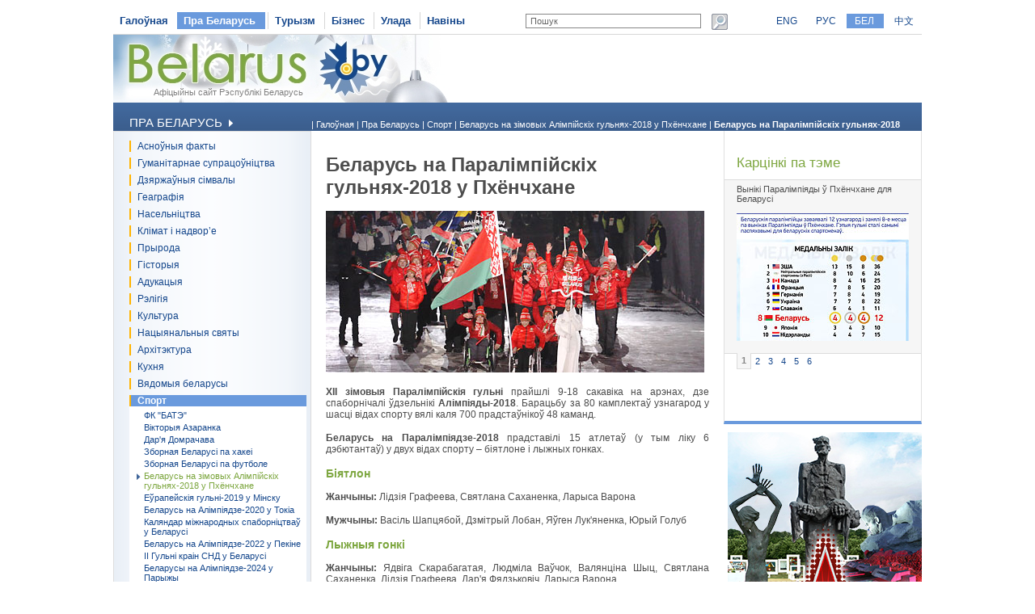

--- FILE ---
content_type: text/html
request_url: https://www.belarus.by/by/about-belarus/sport/belarus-at-pyeongchang-2018-winter-olympics/belarus-at-2018-paralympic-games-pyeongchang
body_size: 6839
content:
﻿<!DOCTYPE html PUBLIC "-//W3C//DTD XHTML 1.0 Transitional//EN" "http://www.w3.org/TR/xhtml1/DTD/xhtml1-transitional.dtd">
<html xmlns="http://www.w3.org/1999/xhtml" xml:lang="be" lang="be">
<head>
	<title>Беларусь на Паралімпійскіх гульнях-2018 у Пхёнчхане | Belarus.by</title>
	<meta http-equiv="Content-Type" content="text/html;charset=utf-8" />
	<meta http-equiv="content-language" content="be"/>
	<meta name="description" content="Беларусь на Паралімпіядзе-2018 прадстаўляюць 15 атлетаў (у тым ліку 6 дэбютантаў) у двух відах спорту – біятлоне і лыжных гонках." />
	<meta name="keywords" content=""/>
    <link rel="stylesheet" href="/styles/styles.css" type="text/css" media="screen"/>
    <link rel="stylesheet" href="/styles/print.css" type="text/css" media="print"/>
    <link rel="icon" href="/favicon.gif" type="image/gif" />
    <script src="/jscript/scripts.js" type="text/javascript"></script>
    <script src="/jscript/prompt.js" type="text/javascript"></script>
    <script src="/jscript/swfobject.js" type="text/javascript"></script>
    <script>server_name = "https://www.belarus.by"; langs = "ru,en,by,cn";</script>
   
</head>
<body lang="be" >
<div  class="all">
	
	<div class="top_inner">
		<div class="top_menu">




	<span  id="first_m"  ><a href="/by/"  title="Галоўная" >Галоўная</a></span>	<span class="selected"   ><a href="/by/about-belarus"  title="Пра Беларусь" >Пра Беларусь</a></span>	<span   class="after_selected" ><a href="/by/travel"  title="Турызм" >Турызм</a></span>	<span    ><a href="/by/business"  title="Бізнес" >Бізнес</a></span>	<span    ><a href="/by/government"  title="Улада" >Улада</a></span>	<span    ><a href="/by/press-center"  title="Навіны" >Навіны</a></span></div>
		<div class="search">
			
<form method="get" action="/by/search">
	<input type="text" name="q" id="q" value="Пошук" onclick="clean_field(this);" />
	<input type="image" src="/images/search_btn.gif" alt="Знайсці" title="Знайсці" id="button"/>
</form>

		</div>
		<div class="langs">
			
		<span><a href="/en" id="en">ENG</a></span>
<span><a href="/ru" id="ru">РУС</a></span> <span class="selected"><a href="/by" id="by">БЕЛ</a></span> <span><a href="/cn" id="cn">中文</a></span>
	
		</div>
	</div>
	<div class="logo_inner">
		<div class="official"><a href="/by" title="Афіцыйны сайт Рэспублікі Беларусь">Афіцыйны сайт Рэспублікі Беларусь</a></div>
			
<div class="belarusj"><a href="/by" title="Афіцыйны сайт Рэспублікі Беларусь"><img src="/bimages/001498_611517.jpg" alt="Афіцыйны сайт Рэспублікі Беларусь" title="Афіцыйны сайт Рэспублікі Беларусь" ></a></div>


			
		<div class="top_inner_banner">
</div>
	</div>
	<div class="inner_menu">
		
		<div class="inner1">
		<div>Пра Беларусь <img src="/images/inner1_title_img.gif" alt="" title="" align="bottom"/></div>
	</div>
	<div class="inner2_block">
		<div class="inner2"><a href="/by/about-belarus/key-facts" title="Асноўныя факты"  >Асноўныя факты</a></div>	<div class="inner2"><a href="http://www.belarus.by/by/press-center/humanitarian-cooperation/" title="Гуманітарнае супрацоўніцтва"  >Гуманітарнае супрацоўніцтва</a></div>	<div class="inner2"><a href="http://www.belarus.by/by/government/symbols-and-anthem-of-the-republic-of-belarus" title="Дзяржаўныя сімвалы"  >Дзяржаўныя сімвалы</a></div>	<div class="inner2"><a href="/by/about-belarus/geography" title="Геаграфія"  >Геаграфія</a></div>	<div class="inner2"><a href="/by/about-belarus/nationality" title="Насельніцтва"  >Насельніцтва</a></div>	<div class="inner2"><a href="/by/about-belarus/climate-and-weather" title="Клімат і надвор’е"  >Клімат і надвор’е</a></div>	<div class="inner2"><a href="/by/about-belarus/natural-history" title="Прырода"  >Прырода</a></div>	<div class="inner2"><a href="/by/about-belarus/history" title="Гісторыя"  >Гісторыя</a></div>	<div class="inner2"><a href="/by/about-belarus/education" title="Адукацыя"  >Адукацыя</a></div>	<div class="inner2"><a href="/by/about-belarus/religion" title="Рэлігія"  >Рэлігія</a></div>	<div class="inner2"><a href="/by/about-belarus/culture" title="Культура"  >Культура</a></div>	<div class="inner2"><a href="/by/about-belarus/national-holidays" title="Нацыянальныя святы "  >Нацыянальныя святы </a></div>	<div class="inner2"><a href="/by/about-belarus/architecture" title="Архітэктура"  >Архітэктура</a></div>	<div class="inner2"><a href="/by/about-belarus/cuisine" title="Кухня"  >Кухня</a></div>	<div class="inner2"><a href="/by/about-belarus/famous-belarusians" title="Вядомыя беларусы"  >Вядомыя беларусы</a></div>	<div class="inner2_selected"><a href="/by/about-belarus/sport" title="Спорт"  >Спорт</a></div><div class="inner3_block">
		<div class="inner3"><a href="/by/about-belarus/sport/bate" title="ФК &quot;БАТЭ&quot;"  >ФК "БАТЭ"</a></div>	<div class="inner3"><a href="/by/about-belarus/sport/azarenka" title="Вікторыя Азаранка"  >Вікторыя Азаранка</a></div>	<div class="inner3"><a href="/by/about-belarus/sport/darya_domracheva" title="Дар'я Домрачава"  >Дар'я Домрачава</a></div>	<div class="inner3"><a href="/by/about-belarus/sport/belarusian-national-ice-hockey-team" title="Зборная Беларусі па хакеі"  >Зборная Беларусі па хакеі</a></div>	<div class="inner3"><a href="/by/about-belarus/sport/belarusian-national-football-team" title="Зборная Беларусі па футболе"  >Зборная Беларусі па футболе</a></div>	<div class="inner3_selected"><a href="/by/about-belarus/sport/belarus-at-pyeongchang-2018-winter-olympics" title="Беларусь на зімовых Алімпійскіх гульнях-2018 у Пхёнчхане"  >Беларусь на зімовых Алімпійскіх гульнях-2018 у Пхёнчхане</a></div>	<div class="inner3"><a href="/by/about-belarus/sport/2019-european-games-minsk" title="Еўрапейскія гульні-2019 у Мінску "  >Еўрапейскія гульні-2019 у Мінску </a></div>	<div class="inner3"><a href="/by/about-belarus/sport/belarus-at-tokyo-2020-summer-olympics" title="Беларусь на Алімпіядзе-2020 у Токіа"  >Беларусь на Алімпіядзе-2020 у Токіа</a></div>	<div class="inner3"><a href="/by/about-belarus/sport/international-competitions-calendar" title="Каляндар міжнародных спаборніцтваў у Беларусі "  >Каляндар міжнародных спаборніцтваў у Беларусі </a></div>	<div class="inner3"><a href="/by/about-belarus/sport/belarus-at-beijing-2022-winter-olympics" title="Беларусь на Алімпіядзе-2022 у Пекiне"  >Беларусь на Алімпіядзе-2022 у Пекiне</a></div>	<div class="inner3"><a href="/by/about-belarus/sport/second-cis-games-belarus" title="II Гульні краін СНД у Беларусі"  >II Гульні краін СНД у Беларусі</a></div>	<div class="inner3"><a href="/by/about-belarus/sport/belarus-paris-2024-summer-olympics" title="Беларусы на Алімпіядзе-2024 у Парыжы"  >Беларусы на Алімпіядзе-2024 у Парыжы</a></div></div>	<div class="inner2"><a href="/by/about-belarus/did-you-know" title="Ці ведаеце вы, што... "  >Ці ведаеце вы, што... </a></div>	<div class="inner2"><a href="/by/about-belarus/mass-media-in-belarus" title="СМІ ў Беларусі"  >СМІ ў Беларусі</a></div>	<div class="inner2"><a href="/by/about-belarus/belarus-events" title="Каляндар падзей у Беларусі"  >Каляндар падзей у Беларусі</a></div></div>
		<br/>
		
		
		
		
	<div class="advertising_banner"><a target="_blank" href="https://www.belarus.by/by/about-belarus/belarus-events" title="Каляндар падзей у Беларусі"><img src="/bimages/001059_842259.jpg" title="Каляндар падзей у Беларусі" alt="Каляндар падзей у Беларусі"/></a></div>
	<div class="advertising_banner"><a target="_blank" href="http://www.belarus.by/by/travel/belarus-life/sightseeing" title="Выдатныя мясціны Беларусі"><img src="/bimages/001059_511502.jpg" title="Выдатныя мясціны Беларусі" alt="Выдатныя мясціны Беларусі"/></a></div>
	<div class="advertising_banner"><a target="_blank" href="http://www.belarus.by/by/travel/heritage" title="Сусветная спадчына ЮНЕСКА ў Беларусі"><img src="/bimages/001059_918713.jpg" title="Сусветная спадчына ЮНЕСКА ў Беларусі" alt="Сусветная спадчына ЮНЕСКА ў Беларусі"/></a></div>
	<div class="advertising_banner"><a target="_blank" href="http://www.belarus.by/by/travel/sanatoria-in-belarus" title="Беларускія санаторыі і курорты"><img src="/bimages/001059_907267.jpg" title="Беларускія санаторыі і курорты" alt="Беларускія санаторыі і курорты"/></a></div>
	<div class="advertising_banner"><a target="_blank" href="http://www.belarus.by/by/travel/souvenirs" title="Сувеніры з Беларусі"><img src="/bimages/001059_423947.jpg" title="Сувеніры з Беларусі" alt="Сувеніры з Беларусі"/></a></div>

	</div>
	<div class="taxonomy">
		<div>
	| <a href="/by/" title="Галоўная">Галоўная</a> |
		
				<a href="/by/about-belarus" title="Пра Беларусь">Пра Беларусь</a>
			|
		
				<a href="/by/about-belarus/sport" title="Спорт">Спорт</a>
			|
		
				<a href="/by/about-belarus/sport/belarus-at-pyeongchang-2018-winter-olympics" title="Беларусь на зімовых Алімпійскіх гульнях-2018 у Пхёнчхане">Беларусь на зімовых Алімпійскіх гульнях-2018 у Пхёнчхане</a>
			|
		
				<span>Беларусь на Паралімпійскіх гульнях-2018</span>
			</div>
	</div>
	<div class="inner_content">
		<div class="ic"><h1>Беларусь на Паралімпійскіх гульнях-2018 у Пхёнчхане</h1>

<div class="inner_photo">
	<img src="/dadvimages/002309_339589.jpg" alt="" title=""/><br>
	
</div>
<div class="clear"></div>


	<P align=justify><STRONG>XII зімовыя Паралімпійскія гульні</STRONG> прaйшлі&nbsp;9-18 сакавіка на арэнах, дзе спаборнічалі ўдзельнікі <STRONG>Алімпіяды-2018</STRONG>. Барацьбу за 80 камплектаў узнагарод у шасці відах спорту&nbsp;вялі&nbsp;каля 700 прадстаўнікоў 48 каманд.</P>
<P align=justify><STRONG>Беларусь на Паралімпіядзе-2018</STRONG> прадставілі&nbsp;15 атлетаў (у тым ліку 6 дэбютантаў) у двух відах спорту – біятлоне і лыжных гонках.</P>
<H3 align=justify>Біятлон</H3>
<P align=justify><STRONG>Жанчыны:</STRONG> Лідзія Графеева, Святлана Саханенка, Ларыса Варона</P>
<P align=justify><STRONG>Мужчыны:</STRONG> Васіль Шапцябой, Дзмітрый Лобан, Яўген Лук'яненка, Юрый Голуб</P>
<H3 align=justify>Лыжныя гонкі</H3>
<P align=justify><STRONG>Жанчыны:</STRONG> Ядвіга Скарабагатая, Людміла Ваўчок, Валянціна Шыц, Святлана Саханенка, Лідзія Графеева, Дар'я Фядзьковіч, Ларыса Варона</P>
<P align=justify><STRONG>Мужчыны:</STRONG> Яўген Лук'яненка, Дзмітрый Лобан, Вадзім Ліпінскі, Аркадзь Шыкуць, Мікіта Ладзесаў, Юрый Голуб<BR><BR><STRONG>Сцяганосцам Паралімпійскай зборнай Беларусі</STRONG> на цырымоніі адкрыцця 9 сакавіка стала&nbsp;шматразовая чэмпіёнка і прызёр Паралімпіяд і чэмпіянатаў свету <STRONG>Людміла Ваўчок</STRONG>.</P>
<P align=justify>Капітан каманды – тытулаваны паралімпіец <STRONG>Дзмітрый Лобан</STRONG>.</P>
<P align=justify>Шэф беларускай місіі на Паралімпійскіх гульнях у Пхёнчхане – <STRONG>Мікалай Шудзейка</STRONG>, генеральны сакратар Паралімпійскага камітэта Беларусі.</P>
<H2 align=justify>Медалі зборнай Беларусі на Паралімпійскіх гульнях-2018 у Пхёнчхане</H2>
<P align=justify><STRONG>Зімовыя Гульні ў Пхёнчхане</STRONG> сталі <A href="http://www.belarus.by/by/press-center/press-release/zmovyja-guln--pxenchxane-stal-samym-paspjaxovym-dlja-belaruskx-paralmpjtsa_i_0000076140.html"><STRONG>самымі паспяховымі</STRONG></A> для Беларусі: на галоўных стартах чатырохгоддзя нашыя паралімпійцы заваявалі <STRONG>12 медалёў</STRONG> – чатыры залатыя, чатыры сярэбраныя і чатыры бронзавыя. У выніковым медальным заліку зборная Беларусі заняла <STRONG>восьмае месца</STRONG>.<BR>&nbsp;<BR>Найбольш тытулаванай у беларускай камандзе стала <STRONG>Святлана Саханенка</STRONG>, якая заваявала ў Пхёнчхане чатыры медалі ў спаборніцтвах сярод спартсменак з парушэннямі зроку: тры залатыя ў лыжных гонках (15 км свабодным стылем, у спрынце на 1,5 км класічным стылем, у гонцы на 7,5 км класічным стылем) і 1 бронзу (у спрынце на 6 км у біятлоне). Спартсменка выступала разам з вядучым Раманам Яшчанкам.</P>
<P align=justify>Чатыры ўзнагароды Пхёнчхана таксама на рахунку <STRONG>Юрыя Голуба</STRONG>. Ён стаў першым у біятлоннай гонцы на 12,5 км, а таксама заваяваў дзве сярэбраныя ўзнагароды (у спрынце на 7,5 км у біятлоне і ў лыжнай гонцы на 20 км) і стаў трэцім у лыжнай гонцы на 10 км класічным стылем. На Гульнях Юрый Голуб выступаў сярод атлетаў са слабым зрокам разам з вядучым Дзмітрыем Будзіловічам.</P>
<P align=justify>Адзін з самых вопытных паралімпійцаў у беларускай камандзе <STRONG>Дзмітрый Лобан</STRONG> заваяваў дзве ўзнагароды сярод спартсменаў з парушэннямі апорна-рухальнага апарату. Ён стаў сярэбраным прызёрам у біятлонным спрынце на 7,5 км і ў лыжным спрынце на 1,1 км.</P>
<P align=justify>Яшчэ два медалі ў скарбонку зборнай Беларусі прынесла <STRONG>Лідзія Графеева</STRONG>, якая заваявала дзве бронзавыя ўзнагароды ў спаборніцтвах сярод атлетаў з парушэннямі апорна-рухальнага апарату ў біятлонным спрынце на 6 км і ў гонцы на 12,5 км у біятлоне.</P>
<H3 align=justify>Золата</H3>
<UL>
<LI>
<DIV align=justify><STRONG><A href="http://www.belarus.by/by/press-center/news/belaruska-svjatlana-saxanenka-zavajavala-zolata--pxenchxane-2018_i_0000075696.html">Святлана Саханенка</A></STRONG> (лыжная гонка на 15 км, катэгорыя В2)</DIV>
<LI>
<DIV align=justify><STRONG><A href="http://www.belarus.by/by/press-center/news/belaruska-svjatlana-saxanenka-zavajavala-drug-zalaty-medal-na-paralmpjadze--pxenchxane_i_0000075873.html">Святлана Саханенка</A></STRONG> (лыжная гонка на 1,5 км, катэгорыя В2)</DIV>
<LI>
<DIV align=justify><STRONG>Святлана Саханенка</STRONG> (лыжная гонка на 7,5 км, катэгорыя В2)</DIV>
<LI>
<DIV align=justify><STRONG><A href="http://www.belarus.by/by/press-center/news/belarus-juryj-golub-zavajava-zalaty-medal-u-bjatlone-na-paralmpjadze--pxenchxane_i_0000075780.html">Юрый Голуб</A></STRONG> (біятлон, спрынт на 12,5 км, катэгорыя В3)</DIV></LI></UL>
<H3 align=justify>Серабро</H3>
<UL>
<LI>
<DIV align=justify><STRONG>Дзмітрый Лобан</STRONG> (біятлон, спрынт на 7,5 км, катэгорыя В3)</DIV>
<LI>
<DIV align=justify><STRONG><A href="http://www.belarus.by/by/press-center/press-release/belarus-dzmtryj-loban-sta-sjarebranym-pryzeram-paralmpjskx-gulnja-u-pxenchxane--lyzhnym-spryntse_i_0000075861.html">Дзмітрый Лобан</A></STRONG> (лыжная гонка на 1,1 км, катэгорыя LW12)</DIV>
<LI>
<DIV align=justify>
<DIV align=justify><STRONG>Юрый Голуб</STRONG> (біятлон, спрынт на 7,5 км, катэгорыя В3)</DIV></DIV>
<LI>
<DIV align=justify><STRONG><A href="http://www.belarus.by/by/press-center/news/belaruska-svjatlana-saxanenka-zavajavala-zolata--pxenchxane-2018_i_0000075696.html">Юрый Голуб</A></STRONG> (лыжная гонка на 20 км, катэгорыя В3)</DIV></LI></UL>
<H3 align=justify>Бронза</H3>
<UL>
<LI>
<DIV align=justify><STRONG>Лідзія Графеева</STRONG> (біятлон, спрынт на 6 км, катэгорыя LW12)</DIV>
<LI>
<DIV align=justify><A href="http://www.belarus.by/by/press-center/press-release/belaruska-ldzja-grafeeva-zavajavala-bronzu--bjatlone-na-paralmpjskx-gulnjax-u-pxenchxane_i_0000076034.html"><STRONG>Лідзія Графеева</STRONG></A> (біятлон, спрынт на 12,5 км, катэгорыя LW12)</DIV>
<LI>
<DIV align=justify><STRONG>Святлана Саханенка</STRONG> (біятлон, спрынт на 6 км, катэгорыя В2)</DIV>
<LI>
<DIV align=justify><STRONG>Юрый Голуб</STRONG> (лыжная гонка на 10 км, катэгорыя В3)</DIV></LI></UL>
<div class="friendly_icons">
	<div><a href="/by/about-belarus/sport/belarus-at-pyeongchang-2018-winter-olympics/belarus-at-2018-paralympic-games-pyeongchang?_print=1" onclick="window.print();return false;"><img src="/images/print_version.gif" alt="версія для друку" title="версія для друку" align="left"> версія для друку</a></div>
	 <div><a href="javascript:document.href" onClick="setStartPage(this); return false"><img src="/images/make_home_page.gif" alt="зрабіць стартавай" title="зрабіць стартавай" align="left"> зрабіць стартавай</a></div>
	<div><a href="/by/about-belarus/sport/belarus-at-pyeongchang-2018-winter-olympics/belarus-at-2018-paralympic-games-pyeongchang"  rel="sidebar" onclick="window.external.AddFavorite(location.href,'Беларусь на Паралімпійскіх гульнях-2018 у Пхёнчхане'); return false;"><img src="/images/add_to_bookmarks.gif" alt="дабавіць у выбранае" title="дабавіць у выбранае" align="left"> дабавіць у выбранае</a></div>
</div>
<div class="clear"></div>
</div>
	</div>
	<div class="inner_related">
		
		<script>
				prevPhotoId = 1;
			</script><div id="ri_title">Карцінкі па тэме</div><div class="ri_conteiner"><div id="photo_1" >Вынікі Паралімпіяды ў Пхёнчхане для Беларусі<br><div class="photo_div"><a href="/rel_image/6210" target="_blank" onclick="return zoom('/rel_image/6210', 'Вынікі Паралімпіяды ў Пхёнчхане для Беларусі');"><img src="/relimages/thumb/002309_736636.jpg" alt="Вынікі Паралімпіяды ў Пхёнчхане для Беларусі" title="Вынікі Паралімпіяды ў Пхёнчхане для Беларусі"></a></div></div><div id="photo_2" style="display:none">Святлана Саханенка прынесла Беларусі першае золата Паралімпіяды-2018 у Пхёнчхане<br><div class="photo_div"><a href="/rel_image/6168" target="_blank" onclick="return zoom('/rel_image/6168', 'Святлана Саханенка прынесла Беларусі першае золата Паралімпіяды-2018 у Пхёнчхане');"><img src="/relimages/thumb/002309_247513.jpg" alt="Святлана Саханенка прынесла Беларусі першае золата Паралімпіяды-2018 у Пхёнчхане" title="Святлана Саханенка прынесла Беларусі першае золата Паралімпіяды-2018 у Пхёнчхане"></a></div></div><div id="photo_3" style="display:none">Юрый Голуб і вядучы Дзмітрый Будзіловіч<br><div class="photo_div"><a href="/rel_image/6166" target="_blank" onclick="return zoom('/rel_image/6166', 'Юрый Голуб і вядучы Дзмітрый Будзіловіч');"><img src="/relimages/thumb/002309_372380.jpg" alt="Юрый Голуб і вядучы Дзмітрый Будзіловіч" title="Юрый Голуб і вядучы Дзмітрый Будзіловіч"></a></div></div><div id="photo_4" style="display:none">Дзмітрый Лобан<br><div class="photo_div"><a href="/rel_image/6167" target="_blank" onclick="return zoom('/rel_image/6167', 'Дзмітрый Лобан');"><img src="/relimages/thumb/002309_518131.jpg" alt="Дзмітрый Лобан" title="Дзмітрый Лобан"></a></div></div><div id="photo_5" style="display:none">Лідзія Графеева<br><div class="photo_div"><a href="/rel_image/6165" target="_blank" onclick="return zoom('/rel_image/6165', 'Лідзія Графеева');"><img src="/relimages/thumb/002309_137518.jpg" alt="Лідзія Графеева" title="Лідзія Графеева"></a></div></div><div id="photo_6" style="display:none">Цырымонія адкрыцця XII Паралімпійскіх гульняў у Пхёнчхане<br><div class="photo_div"><a href="/rel_image/6169" target="_blank" onclick="return zoom('/rel_image/6169', 'Цырымонія адкрыцця XII Паралімпійскіх гульняў у Пхёнчхане');"><img src="/relimages/thumb/002309_227555.jpg" alt="Цырымонія адкрыцця XII Паралімпійскіх гульняў у Пхёнчхане" title="Цырымонія адкрыцця XII Паралімпійскіх гульняў у Пхёнчхане"></a></div></div></div><div class="ri_pages"><div id="page_1"class="ri_p_selected"><a href="" onclick="stopHref(this);showPhoto(1); return false;">1</a></div><div id="page_2"><a href="" onclick="stopHref(this);showPhoto(2); return false;">2</a></div><div id="page_3"><a href="" onclick="stopHref(this);showPhoto(3); return false;">3</a></div><div id="page_4"><a href="" onclick="stopHref(this);showPhoto(4); return false;">4</a></div><div id="page_5"><a href="" onclick="stopHref(this);showPhoto(5); return false;">5</a></div><div id="page_6"><a href="" onclick="stopHref(this);showPhoto(6); return false;">6</a></div><div style="clear:both"></div></div>
		<div class="inner_related_links">
			
		</div>
	</div>
	<div style="width:243px;float:right;">
	<div class="advertising_banner" id="right-banner"><a href="http://www.belarus.by/by/travel/military-history-tourism/memorials-great-patriotic-war" title="Помнікі Вялікай Айчыннай вайны ў Беларусі" target="_blank"><img width="240" src="/bimages/001228_558997.jpg" title="Помнікі Вялікай Айчыннай вайны ў Беларусі" alt="Помнікі Вялікай Айчыннай вайны ў Беларусі"/></a></div>
</div>
	<div class="clear_bottom"></div>
	
	<div class="bottom_line"></div>
	<div class="copyright">
		<div class="cr">
		© BELARUS.BY,
	 2009 - 2025</div>
		<div class="cr_menu">
	 <a href="/by/sitemap"  title="Карта сайта" >Карта сайта</a>  
		&nbsp;| <a href="/by/feedback"  title="Зваротная сувязь" >Зваротная сувязь</a>  
		&nbsp;| <a href="/by/about-the-project"  title="Аб праекце" >Аб праекце</a>  
	</div>
	</div>
	
</div>	
<div id="mess" class="abs"></div>
<div class="counters">

		<SCRIPT type=text/javascript>
var gaJsHost = (("https:" == document.location.protocol) ? "https://ssl." : "http://www.");
document.write(unescape("%3Cscript src='" + gaJsHost + "google-analytics.com/ga.js' type='text/javascript'%3E%3C/script%3E"));
</SCRIPT>

<SCRIPT type=text/javascript>
try {
var pageTracker = _gat._getTracker("UA-8931543-1");
pageTracker._trackPageview();
} catch(err) {}</SCRIPT>

<META name=yandex-verification content=50f445caa61a6d32>
<META name=yandex-verification content=4098430ecb053229>
<meta name="yandex-verification" content="4098430ecb053229" /><meta name="yandex-verification" content="4098430ecb053229" />
<!-- Yandex.Metrika counter -->
<script type="text/javascript" >
   (function(m,e,t,r,i,k,a){m[i]=m[i]||function(){(m[i].a=m[i].a||[]).push(arguments)};
   m[i].l=1*new Date();k=e.createElement(t),a=e.getElementsByTagName(t)[0],k.async=1,k.src=r,a.parentNode.insertBefore(k,a)})
   (window, document, "script", "https://mc.yandex.ru/metrika/tag.js", "ym");

   ym(88211882, "init", {
        clickmap:true,
        trackLinks:true,
        accurateTrackBounce:true,
        webvisor:true
   });
</script>
<noscript><div><img src="https://mc.yandex.ru/watch/88211882" style="position:absolute; left:-9999px;" alt="" /></div></noscript>
<!-- /Yandex.Metrika counter -->
<!-- Google tag (gtag.js) -->
<script async src="https://www.googletagmanager.com/gtag/js?id=G-RG5SV90VZ7"></script>
<script>
  window.dataLayer = window.dataLayer || [];
  function gtag(){dataLayer.push(arguments);}
  gtag('js', new Date());

  gtag('config', 'G-RG5SV90VZ7');
</script>
	

</div>

</body>
</html>